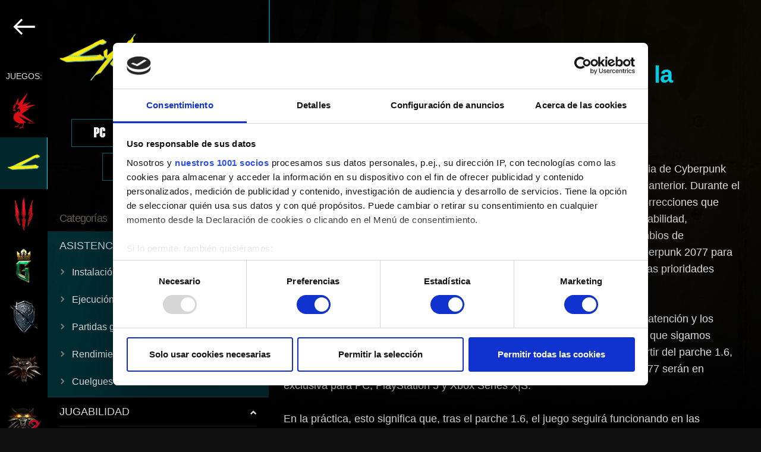

--- FILE ---
content_type: text/css
request_url: https://support.cdprojektred.com/build/support-article-52e71f2e6d5720c567b5.css
body_size: 10099
content:
html body{#CybotCookiebotDialog{background-color:#000;color:#fafafa;border-radius:0;border:2px solid #db0d15;padding:16px;.CybotCookiebotFader.CybotCookiebotDialogActive{opacity:0}input:checked+.CybotCookiebotDialogBodyLevelButtonSlider{background-color:#db0d15}&:before,&[dir=rtl] #CybotCookiebotDialogTabContent input+.CybotCookiebotDialogBodyLevelButtonSlider:before{background-color:#000}a:after,a:before,button:after,button:before{border-color:#fff;&:hover{border-color:#db0d15}}.CookieCard{.CybotCookiebotDialogDetailBodyContentCookieContainerButton{display:flex}.CybotCookiebotDialogDetailBodyContentCookieContainerButton:hover,.CybotCookiebotDialogDetailBodyContentIABv2Tab:hover{color:#db0d15;&:before{border-color:#db0d15}}.CybotCookiebotDialogDetailBodyContentCookieGroup{.CybotCookiebotDialogDetailBodyContentCookieLink,.CybotCookiebotDialogDetailBodyContentCookieProvider{color:#fff}.CybotCookiebotDialogDetailBodyContentCookieLink:hover,.CybotCookiebotDialogDetailBodyContentCookieProvider:hover{color:#db0d15;&:after{border-color:#db0d15}}.CybotCookiebotDialogDetailBodyContentCookieInfo{background-color:rgba(255,0,0,.28)}}.CybotCookiebotDialogBodyLevelButtonIABWrapper{.CybotCookiebotDialogBodyLevelButtonIABHeaderToggleSelectVendorsLink,a.select{background-color:#db0d15;border:1px solid #db0d15;color:#000}a.CybotCookiebotDialogBodyLevelButtonIABHeaderToggleDeselectVendorsLink,a.reject{border:1px solid #db0d15;color:#fff}input[type=checkbox]{background-color:#db0d15!important;border-color:#db0d15!important;&:after{border-bottom:2px solid #000!important;border-right:2px solid #000!important}}.CybotCookiebotDialogBodyLevelButtonIABContainer,.CybotCookiebotDialogBodyLevelButtonIABContainerCollapsed{background-color:rgba(255,0,0,.28)}}}#CybotCookiebotDialogNav{.CybotCookiebotDialogNavItemLink{color:#fafafa;&.CybotCookiebotDialogActive,&:hover{color:#db0d15}&.CybotCookiebotDialogActive{border-bottom-color:#db0d15}}}#CybotCookiebotDialogBodyContentText a,#CybotCookiebotDialogBodyLevelButtonIABHeaderViewPartnersLink,#CybotCookiebotDialogDetailBodyContentTextAbout a,#CybotCookiebotDialogDetailBulkConsentList dt a,#CybotCookiebotDialogDetailFooter a,.CybotCookiebotDialogBodyLevelButtonIABDescription a,.CybotCookiebotDialogDetailBodyContentCookieLink{color:#db0d15}#CybotCookiebotDialogTabContent{.CybotCookiebotDialogDetailBulkConsentCount{background-color:transparent}}}#CybotCookiebotDialogHeaderLogosWrapper{filter:brightness(10)}#CybotCookiebotDialogDetailBodyContentCookieContainerTypes{.CybotCookiebotDialogDetailBodyContentCookieProvider{color:#fff;&:not(.CybotCookiebotDialogDetailBodyContentCookieInfoCount):hover{color:#db0d15}}}#CybotCookiebotDialogFooter{#CybotCookiebotDialogBodyButtonAccept,#CybotCookiebotDialogBodyLevelButtonAccept,#CybotCookiebotDialogBodyLevelButtonCustomize,#CybotCookiebotDialogBodyLevelButtonLevelOptinAllowAll,#CybotCookiebotDialogBodyLevelButtonLevelOptinAllowallSelection,.CybotCookiebotDialogBodyButton{border:2px solid #db0d15;color:#fff;&:not(#CybotCookiebotDialogBodyLevelButtonCustomize){background-color:#db0d15;color:#141414;border-color:#db0d15}}}}

/*! normalize.css v3.0.3 | MIT License | github.com/necolas/normalize.css */.support-page .support-left .platforms{width:104%;text-align:center;display:flex;flex-wrap:wrap;justify-content:center}.support-page .support-left .platforms .platform{display:block;width:27%;height:63px;height:clamp(40px,7vmin,63px);line-height:77px;line-height:clamp(55px,9vmin,77px);text-align:center;margin:0 1.5% 3%}.support-page .support-left .platforms .platform--image{max-width:90%;cursor:pointer;z-index:10;height:25px;margin:0 auto}.support-page .support-left .platforms[data-platforms="4"] .platform{width:33%}.support-page .sidebar{z-index:20;bottom:0;background:#000;width:80px;height:100%;min-height:100vh;text-align:center}@media screen and (max-width:768px){.support-page .sidebar{display:none}}.support-page .sidebar>a{display:block}.support-page .sidebar--logo{width:37px;height:90px}.support-page .sidebar--games-text{margin:20px 0 5px;text-transform:uppercase;color:#dcdcdc;font-size:14px;font-weight:100}.support-page .sidebar--game{display:block;padding:10px 0 5px;border:0}.support-page .sidebar--game>img{height:65px;width:65px;object-fit:contain}.support-page .sidebar--game__active.sidebar--game{background:hsla(0,0%,47.1%,.18);border-right:1px solid #c3c3c3;border-image:linear-gradient(180deg,#c3c3c3,#787878) 1 100%}.support-page .sidebar--game__active.sidebar--game__cyberpunk{background:rgba(2,216,243,.18);border-right:1px solid #02d8f3;border-image:linear-gradient(180deg,#02d8f3,#02d8f3) 1 100%}.support-page .sidebar--game__active.sidebar--game__gwent{background:rgba(2,160,112,.18);border-right:1px solid #00d998;border-image:linear-gradient(180deg,#00d998,#02a070) 1 100%}.support-page .sidebar--game__active.sidebar--game__thronebreaker{background:rgba(43,86,127,.18);border-right:1px solid #426d96;border-image:linear-gradient(180deg,#426d96,#2b567f) 1 100%}.support-page .sidebar--game__active.sidebar--game__gwent-rogue-mage{background:rgba(199,49,0,.18);border-right:1px solid #e03800;border-image:linear-gradient(180deg,#e03800,#c73100) 1 100%}.support-page .sidebar--game__active.sidebar--game__witcher-3{background:rgba(194,32,43,.18);border-right:1px solid #e7333f;border-image:linear-gradient(180deg,#e7333f,#c2202b) 1 100%}.support-page .sidebar--game__active.sidebar--game__witcher-2{background:rgba(201,116,15,.18);border-right:1px solid #f90;border-image:linear-gradient(180deg,#f90,#c9740f) 1 100%}.support-page .sidebar--game__active.sidebar--game__witcher-1{background:hsla(0,0%,47.1%,.18);border-right:1px solid #c3c3c3;border-image:linear-gradient(180deg,#c3c3c3,#787878) 1 100%}.support-page .sidebar--game__active.sidebar--game__cdpr-accounts{background:rgba(168,8,14,.18);border-right:1px solid #db0d15;border-image:linear-gradient(180deg,#db0d15,#a8080e) 1 100%}.support-page{position:relative;background-color:#000;background-repeat:no-repeat;background-size:contain;height:100%;min-height:100vh;overflow:hidden}.support-page .mobile-menu,.support-page .topbar{display:none}@media screen and (max-width:768px){.support-page .mobile-menu{display:block;opacity:0;max-height:0;visibility:hidden;transition:opacity .3s,max-height .3s,visibility .3s}.support-page .mobile-menu__open{opacity:1;visibility:visible;max-height:400vh;transition:opacity .3s,max-height .3s,visibility 0s}.support-page .topbar{display:block}.support-page .topbar .open-mobile-menu{width:40px;height:36px;position:absolute;top:10px;left:10px;z-index:1000;display:flex;flex-direction:column;justify-content:center;align-items:center;padding-top:4px;cursor:pointer;user-select:none}.support-page .topbar .open-mobile-menu>span{width:24px;height:4px;margin-bottom:4px;position:relative;background:#000;transition:transform .5s cubic-bezier(.77,.2,.05,1),opacity .55s ease}.support-page .topbar .open-mobile-menu>span:nth-child(3){transform-origin:0 0}.support-page .topbar .open-mobile-menu>span:first-child{transform-origin:0 100%}.support-page .topbar .open-mobile-menu__opened>span{opacity:1;transform:rotate(45deg) translateY(-2px)}.support-page .topbar .open-mobile-menu__opened>span:nth-child(2){opacity:0;transform:rotate(0deg) scale(.2)}.support-page .topbar .open-mobile-menu__opened>span:nth-child(3){transform:rotate(-45deg) translateY(1px)}.support-page .open-mobile-menu{background-image:linear-gradient(0deg,#797979,#c4c4c4)}.support-page__cyberpunk .open-mobile-menu{background-image:linear-gradient(0deg,#02daf6,#02daf6)}.support-page__gwent .open-mobile-menu{background-image:linear-gradient(0deg,#02a372,#00dc9a)}.support-page__thronebreaker .open-mobile-menu{background-image:linear-gradient(0deg,#2c5781,#436e98)}.support-page__gwent-rogue-mage .open-mobile-menu{background-image:linear-gradient(0deg,#ca3200,#e33900)}.support-page__witcher-3 .open-mobile-menu{background-image:linear-gradient(0deg,#c4202b,#e73541)}.support-page__witcher-2 .open-mobile-menu{background-image:linear-gradient(0deg,#cb750f,#ff9a03)}.support-page__witcher-1 .open-mobile-menu{background-image:linear-gradient(0deg,#797979,#c4c4c4)}.support-page__cdpr-accounts .open-mobile-menu{background-image:linear-gradient(0deg,#aa080e,#dd0d15)}}.support-page .support-left{z-index:20;width:calc(16.6vw + 120px);padding:0 20px;height:100vh}.support-page .support-left--container{width:calc(16.6vw + 120px);margin:25px -20px;padding:0 20px 10px}@media screen and (min-width:1600px){.support-page .support-left{width:16.6vw;padding:0 80px}.support-page .support-left--container{width:16.6vw;margin:25px -80px;padding:0 80px}}@media screen and (max-width:768px){.support-page .support-left{box-sizing:border-box;width:100%;height:auto;min-height:unset;margin-left:0;position:static}.support-page .support-left--about,.support-page .support-left--links,.support-page .support-left--title{display:none}.support-page .support-left--container{width:100%;height:auto}}.support-page .support-left--logo{display:block;margin:30px auto 35px;max-width:100%;height:135px;object-fit:contain}.support-page .support-left .platforms .platform{height:45px;line-height:50px}.support-page .support-left .platforms .platform--image{height:17px}.support-page .support-left--about,.support-page .support-left--links,.support-page .support-left--title{font-size:18px;letter-spacing:1px}.support-page .support-left--title{color:#dcdcdc;margin:40px 0 5px;font-weight:600}.support-page .support-left--about{color:#dcdcdc;font-weight:300;margin:0;line-height:1.2}.support-page .support-left--categories--title{font-size:18px;margin:40px 0 10px;color:#655e50;font-weight:300}@media screen and (max-width:768px){.support-page .support-left--categories--title{display:none}}.support-page .support-left--categories{list-style:none;margin:0}.support-page .support-left--categories .support-left--category{margin:0;padding:10px 0}.support-page .support-left--categories .support-left--category>a{display:block;position:relative;font-size:18px;color:#dcdcdc;font-weight:300;text-decoration:none}.support-page .support-left--categories .support-left--category>a:before{content:"";background-color:#fff;position:absolute;top:10px;right:0;-webkit-mask:url(/build/images/arrow-fe85e491.svg) no-repeat;-webkit-mask-size:contain;mask:url(/build/images/arrow-fe85e491.svg) no-repeat;mask-size:contain;display:inline-block;width:11px;height:11px;transform:rotate(270deg);transition:transform .3s,background-color .3s}.support-page .support-left--categories .support-left--category>ul{list-style:none;margin:0;height:0;opacity:0;visibility:hidden}.support-page .support-left--categories .support-left--category>ul>li{display:none}.support-page .support-left--categories .support-left--category__active{font-weight:700;width:calc(16.6vw + 160px);margin:0 -20px;padding:10px 0 0}@media screen and (min-width:1600px){.support-page .support-left--categories .support-left--category__active{margin:0 -80px}}.support-page .support-left--categories .support-left--category__active>a{margin:0 20px;color:hsla(0,0%,86.3%,.9)}@media screen and (min-width:1600px){.support-page .support-left--categories .support-left--category__active>a{width:16.6vw;margin:0 80px}}.support-page .support-left--categories .support-left--category__active>a:before{transform:rotate(90deg)}.support-page .support-left--categories .support-left--category__active>ul{margin:10px 20px 0;height:auto;opacity:1;visibility:visible}@media screen and (min-width:1600px){.support-page .support-left--categories .support-left--category__active>ul{width:16.6vw;margin:10px 80px 0}}.support-page .support-left--categories .support-left--category__active>ul>.support-left--subcategory{margin:5px 0;padding:8px 0;display:block}.support-page .support-left--categories .support-left--category__active>ul>.support-left--subcategory>a{position:relative;font-size:16px;color:#dcdcdc;font-weight:300;text-decoration:none}.support-page .support-left--categories .support-left--category__active>ul>.support-left--subcategory>a:before{padding-right:10px;vertical-align:baseline}.support-page .support-left--categories .support-left--category__active>ul>.support-left--subcategory__active{width:calc(16.6vw + 160px);margin:0 -20px}@media screen and (min-width:1600px){.support-page .support-left--categories .support-left--category__active>ul>.support-left--subcategory__active{margin:0 -80px}}.support-page .support-left--categories .support-left--category__active>ul>.support-left--subcategory__active>a{width:16.6vw;margin:0 20px;color:#000}@media screen and (min-width:1600px){.support-page .support-left--categories .support-left--category__active>ul>.support-left--subcategory__active>a{margin:0 80px}}.support-page .support-left--categories .support-left--category__active>ul>.support-left--subcategory__active>a:before{background-color:#000}.support-page .support-left--categories .support-left--category .support-left--category__active{background-color:hsla(0,0%,47.1%,.2)}.support-page .support-left--categories .support-left--category .support-left--category__active>a:before,.support-page .support-left--categories .support-left--category .support-left--category__active>ul>.support-left--subcategory>a:before,.support-page .support-left--categories .support-left--category .support-left--subcategory>a:before{background-color:#787878}.support-page .support-left--categories .support-left--category .support-left--subcategory__active{background-image:linear-gradient(0deg,#787878,#c3c3c3)}@media screen and (max-width:768px){.support-page .support-left--categories .support-left--category{display:none}}.support-page .support-center{float:left;width:calc(83.4vw - 260px);margin-left:calc(245px + 16.6vw)}.support-page .support-center--container{height:calc(100% - 120px);min-height:calc(100vh - 120px);padding:100px 20px 20px}.support-page .support-center--container .search-box{height:64px;background:#fff;display:flex;align-items:center;padding-left:15px;margin-bottom:93px;position:relative}.support-page .support-center--container .search-box:before{background-image:url("[data-uri]");width:32px;height:32px;content:""}.support-page .support-center--container .search-box input{font-size:18px;border:none;background:none;margin-bottom:0;outline:none;box-shadow:none;color:#000;width:100%;line-height:64px;text-indent:15px}.support-page .support-center--container .search-box--results{position:absolute;top:80px;left:0;right:0;z-index:2;border:1px solid;background-color:#000;padding:10px 0;overflow-y:auto;max-height:790px;box-shadow:0 4px 8px 0 rgba(0,0,0,.8),0 6px 20px 0 rgba(0,0,0,.8)}@media screen and (max-height:1080px){.support-page .support-center--container .search-box--results{max-height:620px}}@media screen and (max-height:840px){.support-page .support-center--container .search-box--results{max-height:440px}}@media screen and (max-height:660px){.support-page .support-center--container .search-box--results{max-height:400px}}.support-page .support-center--container .search-box--results:not(.active){display:none}.support-page .support-center--container .search-box--results--no{padding:10px 15px;color:#fff;text-align:center}.support-page .support-center--container .search-box--results--result{display:flex;align-items:center;padding:10px 15px;text-decoration:none;cursor:pointer;color:#fff;transition:background-color .2s;background-color:transparent}.support-page .support-center--container .search-box--results--loader{margin:15px auto;font-size:10px;position:relative;text-indent:-9999em;border:3px solid hsla(0,0%,100%,.2);border-left-color:currentcolor;-webkit-transform:translateZ(0);-ms-transform:translateZ(0);transform:translateZ(0);-webkit-animation:load8 1.1s linear infinite;animation:load8 1.1s linear infinite;border-radius:50%;width:30px;height:30px}.support-page .support-center--container .search-box--results--loader:after{border-radius:50%;width:30px;height:30px}.support-page .support-center--container .search-box--results--loader:not(.active),.support-page .support-center--container .search-box--results--result+.support-page .support-center--container .search-box--results--loader{display:none}.support-page .support-center--container .search-box .support-page .support-center .search-box--results{border-color:hsla(0,0%,47.1%,.5)}.support-page .support-center--container .search-box .support-page .support-center .search-box--results--result:hover{background-color:hsla(0,0%,47.1%,.2)}.support-page .support-center--container .search-box .support-page .support-center .search-box--results--loader{border-left-color:hsla(0,0%,47.1%,.5)}@media screen and (min-width:1600px){.support-page .support-center{width:calc(83.4vw - 260px)}.support-page .support-center--container{height:calc(100% - 155px);min-height:calc(100vh - 155px);padding-left:160px;padding-right:240px}}@media screen and (max-width:768px){.support-page .support-center{box-sizing:border-box;width:100%;margin-left:0}.support-page .support-center--container{padding:20px;height:auto;min-height:unset}}.footer:before,.footer>hr,.support-page .support-center--line,.support-page .support-left--categories .support-left--category:not(:last-child){border:0;border-bottom:1px solid hsla(0,0%,100%,.1)}.support-page .support-center--back-arrow{width:24px;height:36px;position:absolute;-webkit-mask:url(/build/images/arrow-fe85e491.svg) no-repeat;-webkit-mask-size:contain;mask:url(/build/images/arrow-fe85e491.svg) no-repeat;mask-size:contain;transform:rotate(180deg)}@media screen and (min-width:1600px){.support-page .support-center--back-arrow{left:100px}}.footer .languages.languages--open>li:first-child:after,.footer .languages>li.active:after,.support-page .support-center--related-list>li:before,.support-page .support-left--categories .support-left--category__active>ul>.support-left--subcategory>a:before{content:"";-webkit-mask:url(/build/images/arrow-fe85e491.svg) no-repeat;-webkit-mask-size:contain;mask:url(/build/images/arrow-fe85e491.svg) no-repeat;mask-size:contain;display:inline-block;width:11px;height:11px}body{background:#000}.support-page{background-image:linear-gradient(0deg,rgba(0,0,0,.8),rgba(0,0,0,.8)),url(/build/images/witcher-1-bg-1920-08ce7cfd.jpg)}@media screen and (min-width:1921px){.support-page{background-image:linear-gradient(0deg,rgba(0,0,0,.8),rgba(0,0,0,.8)),url(/build/images/witcher-1-bg-2560-0602c002.jpg);background-size:auto}}@media screen and (max-width:768px){.support-page{background-image:linear-gradient(0deg,rgba(0,0,0,.8),rgba(0,0,0,.8)),url(/build/images/witcher-1-bg-750-e28a4423.jpg)}}.support-page__cyberpunk{background-image:linear-gradient(0deg,rgba(0,0,0,.8),rgba(0,0,0,.8)),url(/build/images/cyberpunk-bg-1920-3c98e259.jpg)}@media screen and (min-width:1921px){.support-page__cyberpunk{background-image:linear-gradient(0deg,rgba(0,0,0,.8),rgba(0,0,0,.8)),url(/build/images/cyberpunk-bg-2560-009ecd42.jpg);background-size:auto}}@media screen and (max-width:768px){.support-page__cyberpunk{background-image:linear-gradient(0deg,rgba(0,0,0,.8),rgba(0,0,0,.8)),url(/build/images/cyberpunk-bg-750-86bd93c7.jpg)}}.support-page__gwent{background-image:linear-gradient(0deg,rgba(0,0,0,.8),rgba(0,0,0,.8)),url(/build/images/gwent-bg-1920-10e25c25.jpg)}@media screen and (min-width:1921px){.support-page__gwent{background-image:linear-gradient(0deg,rgba(0,0,0,.8),rgba(0,0,0,.8)),url(/build/images/gwent-bg-2560-07cd7b0d.jpg);background-size:auto}}@media screen and (max-width:768px){.support-page__gwent{background-image:linear-gradient(0deg,rgba(0,0,0,.8),rgba(0,0,0,.8)),url(/build/images/gwent-bg-750-f536ca87.jpg)}}.support-page__thronebreaker{background-image:linear-gradient(0deg,rgba(0,0,0,.8),rgba(0,0,0,.8)),url(/build/images/thronebreaker-bg-1920-7893a647.jpg)}@media screen and (min-width:1921px){.support-page__thronebreaker{background-image:linear-gradient(0deg,rgba(0,0,0,.8),rgba(0,0,0,.8)),url(/build/images/thronebreaker-bg-2560-54262043.jpg);background-size:auto}}@media screen and (max-width:768px){.support-page__thronebreaker{background-image:linear-gradient(0deg,rgba(0,0,0,.8),rgba(0,0,0,.8)),url(/build/images/thronebreaker-bg-750-030f88fa.jpg)}}.support-page__gwent-rogue-mage{background-image:linear-gradient(0deg,rgba(0,0,0,.8),rgba(0,0,0,.8)),url(/build/images/gwent-rogue-mage-bg-1920-8f905193.jpg)}@media screen and (min-width:1921px){.support-page__gwent-rogue-mage{background-image:linear-gradient(0deg,rgba(0,0,0,.8),rgba(0,0,0,.8)),url(/build/images/gwent-rogue-mage-bg-2560-82558efc.jpg);background-size:auto}}@media screen and (max-width:768px){.support-page__gwent-rogue-mage{background-image:linear-gradient(0deg,rgba(0,0,0,.8),rgba(0,0,0,.8)),url(/build/images/gwent-rogue-mage-bg-750-4b179118.jpg)}}.support-page__witcher-3{background-image:linear-gradient(0deg,rgba(0,0,0,.8),rgba(0,0,0,.8)),url(/build/images/witcher-3-bg-1920-f74c7e23.jpg)}@media screen and (min-width:1921px){.support-page__witcher-3{background-image:linear-gradient(0deg,rgba(0,0,0,.8),rgba(0,0,0,.8)),url(/build/images/witcher-3-bg-2560-b14a1be3.jpg);background-size:auto}}@media screen and (max-width:768px){.support-page__witcher-3{background-image:linear-gradient(0deg,rgba(0,0,0,.8),rgba(0,0,0,.8)),url(/build/images/witcher-3-bg-750-082d489e.jpg)}}.support-page__witcher-2{background-image:linear-gradient(0deg,rgba(0,0,0,.8),rgba(0,0,0,.8)),url(/build/images/witcher-2-bg-1920-b6458a6d.jpg)}@media screen and (min-width:1921px){.support-page__witcher-2{background-image:linear-gradient(0deg,rgba(0,0,0,.8),rgba(0,0,0,.8)),url(/build/images/witcher-2-bg-2560-bbac5f62.jpg);background-size:auto}}@media screen and (max-width:768px){.support-page__witcher-2{background-image:linear-gradient(0deg,rgba(0,0,0,.8),rgba(0,0,0,.8)),url(/build/images/witcher-2-bg-750-f9a2e400.jpg)}}.support-page__witcher-1{background-image:linear-gradient(0deg,rgba(0,0,0,.8),rgba(0,0,0,.8)),url(/build/images/witcher-1-bg-1920-08ce7cfd.jpg)}@media screen and (min-width:1921px){.support-page__witcher-1{background-image:linear-gradient(0deg,rgba(0,0,0,.8),rgba(0,0,0,.8)),url(/build/images/witcher-1-bg-2560-0602c002.jpg);background-size:auto}}@media screen and (max-width:768px){.support-page__witcher-1{background-image:linear-gradient(0deg,rgba(0,0,0,.8),rgba(0,0,0,.8)),url(/build/images/witcher-1-bg-750-e28a4423.jpg)}}.support-page__cdpr-accounts{background-image:linear-gradient(0deg,rgba(0,0,0,.8),rgba(0,0,0,.8)),url(/build/images/cdpr-accounts-bg-1920-be25f221.jpg)}@media screen and (min-width:1921px){.support-page__cdpr-accounts{background-image:linear-gradient(0deg,rgba(0,0,0,.8),rgba(0,0,0,.8)),url(/build/images/cdpr-accounts-bg-2560-8b13f15c.jpg);background-size:auto}}@media screen and (max-width:768px){.support-page__cdpr-accounts{background-image:linear-gradient(0deg,rgba(0,0,0,.8),rgba(0,0,0,.8)),url(/build/images/cdpr-accounts-bg-750-a4f8f87f.jpg)}}.support-page .support-center{color:#dcdcdc;position:relative}.support-page .support-center--title{font-weight:600;font-size:40px}@media screen and (max-width:1600px){.support-page .support-center--title:first-letter{padding-left:40px}}@media screen and (max-width:768px){.support-page .support-center--title{font-size:28px;line-height:50px}}.support-page .support-center--info{font-size:16px;color:#655e50;font-weight:300}@media screen and (max-width:768px){.support-page .support-center--info{font-size:14px}}.support-page .support-center--text{font-size:18px;color:#dcdcdc;font-weight:300}.support-page .support-center--text a{color:#dcdcdc;font-weight:300;text-decoration:none;border:0;border-bottom:1px dashed hsla(0,0%,86.3%,.7)}@media screen and (max-width:768px){.support-page .support-center--text{font-size:16px}}.support-page .support-center--related{font-weight:600;font-size:28px}@media screen and (max-width:768px){.support-page .support-center--related{font-size:22px}}.support-page .support-center--related-list{list-style:none}.support-page .support-center--related-list>li{display:block;width:48%;margin:1% 1% 0}.support-page .support-center--related-list>li:before{vertical-align:middle;width:16px}.support-page .support-center--related-list>li>a{color:#dcdcdc;font-weight:300;text-decoration:none;font-size:18px;border:0;border-bottom:1px dashed hsla(0,0%,86.3%,.7)}.support-page .support-center--help{font-weight:600;font-size:28px;max-width:250px;height:40px}@media screen and (max-width:768px){.support-page .support-center--help{font-size:22px}}.support-page .support-center--help-button{float:right;margin-top:-60px;padding:10px 30px;font-size:18px;font-weight:600;text-decoration:none;text-align:center;max-width:calc(100% - 250px);color:#000}@media screen and (max-width:768px){.support-page .support-center--help-button{box-sizing:border-box;float:none;display:block;margin-top:0;width:100%;max-width:100%}}.support-page .support-center--back-arrow{background-color:#787878}.support-page .support-center--title{color:#787878}.support-page .support-center--related-list>li:before{background-color:#787878}.support-page .support-center--help-button{background-image:linear-gradient(0deg,#787878,#c3c3c3)}.support-page .support-center--text img{max-width:100%}.support-page__cyberpunk .support-center--back-arrow{background-color:#02d8f3}.support-page__cyberpunk .support-center--title{color:#02d8f3}.support-page__cyberpunk .support-center--related-list>li:before{background-color:#02d8f3}.support-page__cyberpunk .support-center--help-button{background-image:linear-gradient(0deg,#02d8f3,#02d8f3)}.support-page__cyberpunk .support-center--text img{max-width:100%}.support-page__gwent .support-center--back-arrow{background-color:#02a070}.support-page__gwent .support-center--title{color:#02a070}.support-page__gwent .support-center--related-list>li:before{background-color:#02a070}.support-page__gwent .support-center--help-button{background-image:linear-gradient(0deg,#02a070,#00d998)}.support-page__gwent .support-center--text img{max-width:100%}.support-page__thronebreaker .support-center--back-arrow{background-color:#2b567f}.support-page__thronebreaker .support-center--title{color:#2b567f}.support-page__thronebreaker .support-center--related-list>li:before{background-color:#2b567f}.support-page__thronebreaker .support-center--help-button{background-image:linear-gradient(0deg,#2b567f,#426d96)}.support-page__thronebreaker .support-center--text img{max-width:100%}.support-page__gwent-rogue-mage .support-center--back-arrow{background-color:#c73100}.support-page__gwent-rogue-mage .support-center--title{color:#c73100}.support-page__gwent-rogue-mage .support-center--related-list>li:before{background-color:#c73100}.support-page__gwent-rogue-mage .support-center--help-button{background-image:linear-gradient(0deg,#c73100,#e03800)}.support-page__gwent-rogue-mage .support-center--text img{max-width:100%}.support-page__witcher-3 .support-center--back-arrow{background-color:#c2202b}.support-page__witcher-3 .support-center--title{color:#c2202b}.support-page__witcher-3 .support-center--related-list>li:before{background-color:#c2202b}.support-page__witcher-3 .support-center--help-button{background-image:linear-gradient(0deg,#c2202b,#e7333f)}.support-page__witcher-3 .support-center--text img{max-width:100%}.support-page__witcher-2 .support-center--back-arrow{background-color:#c9740f}.support-page__witcher-2 .support-center--title{color:#c9740f}.support-page__witcher-2 .support-center--related-list>li:before{background-color:#c9740f}.support-page__witcher-2 .support-center--help-button{background-image:linear-gradient(0deg,#c9740f,#f90)}.support-page__witcher-2 .support-center--text img{max-width:100%}.support-page__witcher-1 .support-center--back-arrow{background-color:#787878}.support-page__witcher-1 .support-center--title{color:#787878}.support-page__witcher-1 .support-center--related-list>li:before{background-color:#787878}.support-page__witcher-1 .support-center--help-button{background-image:linear-gradient(0deg,#787878,#c3c3c3)}.support-page__witcher-1 .support-center--text img{max-width:100%}.support-page__cdpr-accounts .support-center--back-arrow{background-color:#a8080e}.support-page__cdpr-accounts .support-center--title{color:#a8080e}.support-page__cdpr-accounts .support-center--related-list>li:before{background-color:#a8080e}.support-page__cdpr-accounts .support-center--help-button{background-image:linear-gradient(0deg,#a8080e,#db0d15)}.support-page__cdpr-accounts .support-center--text img{max-width:100%}
/*! normalize.css v3.0.3 | MIT License | github.com/necolas/normalize.css */html{font-family:sans-serif;-ms-text-size-adjust:100%;-webkit-text-size-adjust:100%}body{margin:0}article,aside,details,figcaption,figure,footer,header,hgroup,main,menu,nav,section,summary{display:block}audio,canvas,progress,video{display:inline-block;vertical-align:baseline}audio:not([controls]){display:none;height:0}[hidden],template{display:none}a{background-color:transparent}a:active,a:hover{outline:0}abbr[title]{border-bottom:1px dotted}b,strong{font-weight:700}dfn{font-style:italic}h1{font-size:2em;margin:.67em 0}mark{background:#ff0;color:#000}small{font-size:80%}sub,sup{font-size:75%;line-height:0;position:relative;vertical-align:baseline}sup{top:-.5em}sub{bottom:-.25em}img{border:0}svg:not(:root){overflow:hidden}figure{margin:1em 40px}hr{box-sizing:content-box;height:0}pre{overflow:auto}code,kbd,pre,samp{font-family:monospace,monospace;font-size:1em}button,input,optgroup,select,textarea{color:inherit;font:inherit;margin:0}button{overflow:visible}button,select{text-transform:none}button,html input[type=button],input[type=reset],input[type=submit]{-webkit-appearance:button;cursor:pointer}button[disabled],html input[disabled]{cursor:default}button::-moz-focus-inner,input::-moz-focus-inner{border:0;padding:0}input{line-height:normal}input[type=checkbox],input[type=radio]{box-sizing:border-box;padding:0}input[type=number]::-webkit-inner-spin-button,input[type=number]::-webkit-outer-spin-button{height:auto}input[type=search]{-webkit-appearance:textfield;box-sizing:content-box}input[type=search]::-webkit-search-cancel-button,input[type=search]::-webkit-search-decoration{-webkit-appearance:none}fieldset{border:1px solid silver;margin:0 2px;padding:.35em .625em .75em}legend{border:0;padding:0}textarea{overflow:auto}optgroup{font-weight:700}table{border-collapse:collapse;border-spacing:0}td,th{padding:0}.simplebar-track.simplebar-vertical{width:2px!important}.support-page .simplebar-scrollbar{background:hsla(0,0%,47.1%,.5)}.support-page__cyberpunk .simplebar-scrollbar{background:rgba(2,216,243,.5)}.support-page__gwent .simplebar-scrollbar{background:rgba(2,160,112,.5)}.support-page__thronebreaker .simplebar-scrollbar{background:rgba(43,86,127,.5)}.support-page__gwent-rogue-mage .simplebar-scrollbar{background:rgba(199,49,0,.5)}.support-page__witcher-3 .simplebar-scrollbar{background:rgba(194,32,43,.5)}.support-page__witcher-2 .simplebar-scrollbar{background:rgba(201,116,15,.5)}.support-page__witcher-1 .simplebar-scrollbar{background:hsla(0,0%,47.1%,.5)}.support-page__cdpr-accounts .simplebar-scrollbar{background:rgba(168,8,14,.5)}.simplebar-container{position:fixed!important;width:calc(16.6vw + 242px);max-height:100vh}@media screen and (max-width:768px){.simplebar-container{position:static!important;width:100%}}@media screen and (max-width:768px){.simplebar-wrapper{position:relative}}.simpebar-content{display:flex;width:fit-content}.simplebar-content-wrapper{background:rgba(0,0,0,.4)}.scroll-left{width:fit-content;display:flex}@media screen and (max-width:768px){.scroll-left{justify-content:center;width:100%;position:static}}.game-panel .platforms{width:104%;text-align:center;display:flex;flex-wrap:wrap;justify-content:center}.game-panel .platforms .platform{display:block;width:27%;height:63px;height:clamp(40px,7vmin,63px);line-height:77px;line-height:clamp(55px,9vmin,77px);text-align:center;margin:0 1.5% 3%}.game-panel .platforms .platform--image{max-width:90%;cursor:pointer;z-index:10;height:25px;margin:0 auto}.game-panel .platforms[data-platforms="4"] .platform{width:33%}@media screen and (max-width:768px){.support-page .open-mobile-menu{background-image:linear-gradient(0deg,#797979,#c4c4c4)}.support-page__cyberpunk .open-mobile-menu{background-image:linear-gradient(0deg,#02daf6,#02daf6)}.support-page__gwent .open-mobile-menu{background-image:linear-gradient(0deg,#02a372,#00dc9a)}.support-page__thronebreaker .open-mobile-menu{background-image:linear-gradient(0deg,#2c5781,#436e98)}.support-page__gwent-rogue-mage .open-mobile-menu{background-image:linear-gradient(0deg,#ca3200,#e33900)}.support-page__witcher-3 .open-mobile-menu{background-image:linear-gradient(0deg,#c4202b,#e73541)}.support-page__witcher-2 .open-mobile-menu{background-image:linear-gradient(0deg,#cb750f,#ff9a03)}.support-page__witcher-1 .open-mobile-menu{background-image:linear-gradient(0deg,#797979,#c4c4c4)}.support-page__cdpr-accounts .open-mobile-menu{background-image:linear-gradient(0deg,#aa080e,#dd0d15)}}.support-page .support-left .platforms .platform{display:inline-block;color:hsla(0,0%,47.1%,.5);border:1px solid hsla(0,0%,47.1%,.5);background-color:rgba(0,0,0,.5);transition:background-color .2s;color:#fff}.support-page .support-left .platforms .platform:hover{background-color:hsla(0,0%,47.1%,.2)}.support-page .support-left .platforms .platform__active{background-color:hsla(0,0%,47.1%,.2);color:#787878}.support-page__cyberpunk .support-left .platforms .platform{display:inline-block;color:rgba(2,216,243,.5);border:1px solid rgba(2,216,243,.5);background-color:rgba(0,0,0,.5);transition:background-color .2s;color:#fff}.support-page__cyberpunk .support-left .platforms .platform:hover{background-color:rgba(2,216,243,.2)}.support-page__cyberpunk .support-left .platforms .platform__active{background-color:rgba(2,216,243,.2);color:#02d8f3}.support-page__gwent .support-left .platforms .platform{display:inline-block;color:rgba(2,160,112,.5);border:1px solid rgba(2,160,112,.5);background-color:rgba(0,0,0,.5);transition:background-color .2s;color:#fff}.support-page__gwent .support-left .platforms .platform:hover{background-color:rgba(2,160,112,.2)}.support-page__gwent .support-left .platforms .platform__active{background-color:rgba(2,160,112,.2);color:#02a070}.support-page__thronebreaker .support-left .platforms .platform{display:inline-block;color:rgba(43,86,127,.5);border:1px solid rgba(43,86,127,.5);background-color:rgba(0,0,0,.5);transition:background-color .2s;color:#fff}.support-page__thronebreaker .support-left .platforms .platform:hover{background-color:rgba(43,86,127,.2)}.support-page__thronebreaker .support-left .platforms .platform__active{background-color:rgba(43,86,127,.2);color:#2b567f}.support-page__gwent-rogue-mage .support-left .platforms .platform{display:inline-block;color:rgba(199,49,0,.5);border:1px solid rgba(199,49,0,.5);background-color:rgba(0,0,0,.5);transition:background-color .2s;color:#fff}.support-page__gwent-rogue-mage .support-left .platforms .platform:hover{background-color:rgba(199,49,0,.2)}.support-page__gwent-rogue-mage .support-left .platforms .platform__active{background-color:rgba(199,49,0,.2);color:#c73100}.support-page__witcher-3 .support-left .platforms .platform{display:inline-block;color:rgba(194,32,43,.5);border:1px solid rgba(194,32,43,.5);background-color:rgba(0,0,0,.5);transition:background-color .2s;color:#fff}.support-page__witcher-3 .support-left .platforms .platform:hover{background-color:rgba(194,32,43,.2)}.support-page__witcher-3 .support-left .platforms .platform__active{background-color:rgba(194,32,43,.2);color:#c2202b}.support-page__witcher-2 .support-left .platforms .platform{display:inline-block;color:rgba(201,116,15,.5);border:1px solid rgba(201,116,15,.5);background-color:rgba(0,0,0,.5);transition:background-color .2s;color:#fff}.support-page__witcher-2 .support-left .platforms .platform:hover{background-color:rgba(201,116,15,.2)}.support-page__witcher-2 .support-left .platforms .platform__active{background-color:rgba(201,116,15,.2);color:#c9740f}.support-page__witcher-1 .support-left .platforms .platform{display:inline-block;color:hsla(0,0%,47.1%,.5);border:1px solid hsla(0,0%,47.1%,.5);background-color:rgba(0,0,0,.5);transition:background-color .2s;color:#fff}.support-page__witcher-1 .support-left .platforms .platform:hover{background-color:hsla(0,0%,47.1%,.2)}.support-page__witcher-1 .support-left .platforms .platform__active{background-color:hsla(0,0%,47.1%,.2);color:#787878}.support-page__cdpr-accounts .support-left .platforms .platform{display:inline-block;color:rgba(168,8,14,.5);border:1px solid rgba(168,8,14,.5);background-color:rgba(0,0,0,.5);transition:background-color .2s;color:#fff}.support-page__cdpr-accounts .support-left .platforms .platform:hover{background-color:rgba(168,8,14,.2)}.support-page__cdpr-accounts .support-left .platforms .platform__active{background-color:rgba(168,8,14,.2);color:#a8080e}.support-page__cyberpunk .support-left--category__active{background-color:rgba(2,216,243,.2)}.support-page__cyberpunk .support-left--category__active>a:before,.support-page__cyberpunk .support-left--category__active>ul>.support-left--subcategory>a:before,.support-page__cyberpunk .support-left--subcategory>a:before{background-color:#02d8f3}.support-page__cyberpunk .support-left--subcategory__active{background-image:linear-gradient(0deg,#02d8f3,#02d8f3)}.support-page__gwent .support-left--category__active{background-color:rgba(2,160,112,.2)}.support-page__gwent .support-left--category__active>a:before,.support-page__gwent .support-left--category__active>ul>.support-left--subcategory>a:before,.support-page__gwent .support-left--subcategory>a:before{background-color:#02a070}.support-page__gwent .support-left--subcategory__active{background-image:linear-gradient(0deg,#02a070,#00d998)}.support-page__thronebreaker .support-left--category__active{background-color:rgba(43,86,127,.2)}.support-page__thronebreaker .support-left--category__active>a:before,.support-page__thronebreaker .support-left--category__active>ul>.support-left--subcategory>a:before,.support-page__thronebreaker .support-left--subcategory>a:before{background-color:#2b567f}.support-page__thronebreaker .support-left--subcategory__active{background-image:linear-gradient(0deg,#2b567f,#426d96)}.support-page__gwent-rogue-mage .support-left--category__active{background-color:rgba(199,49,0,.2)}.support-page__gwent-rogue-mage .support-left--category__active>a:before,.support-page__gwent-rogue-mage .support-left--category__active>ul>.support-left--subcategory>a:before,.support-page__gwent-rogue-mage .support-left--subcategory>a:before{background-color:#c73100}.support-page__gwent-rogue-mage .support-left--subcategory__active{background-image:linear-gradient(0deg,#c73100,#e03800)}.support-page__witcher-3 .support-left--category__active{background-color:rgba(194,32,43,.2)}.support-page__witcher-3 .support-left--category__active>a:before,.support-page__witcher-3 .support-left--category__active>ul>.support-left--subcategory>a:before,.support-page__witcher-3 .support-left--subcategory>a:before{background-color:#c2202b}.support-page__witcher-3 .support-left--subcategory__active{background-image:linear-gradient(0deg,#c2202b,#e7333f)}.support-page__witcher-2 .support-left--category__active{background-color:rgba(201,116,15,.2)}.support-page__witcher-2 .support-left--category__active>a:before,.support-page__witcher-2 .support-left--category__active>ul>.support-left--subcategory>a:before,.support-page__witcher-2 .support-left--subcategory>a:before{background-color:#c9740f}.support-page__witcher-2 .support-left--subcategory__active{background-image:linear-gradient(0deg,#c9740f,#f90)}.support-page__witcher-1 .support-left--category__active{background-color:hsla(0,0%,47.1%,.2)}.support-page__witcher-1 .support-left--category__active>a:before,.support-page__witcher-1 .support-left--category__active>ul>.support-left--subcategory>a:before,.support-page__witcher-1 .support-left--subcategory>a:before{background-color:#787878}.support-page__witcher-1 .support-left--subcategory__active{background-image:linear-gradient(0deg,#787878,#c3c3c3)}.support-page__cdpr-accounts .support-left--category__active{background-color:rgba(168,8,14,.2)}.support-page__cdpr-accounts .support-left--category__active>a:before,.support-page__cdpr-accounts .support-left--category__active>ul>.support-left--subcategory>a:before,.support-page__cdpr-accounts .support-left--subcategory>a:before{background-color:#a8080e}.support-page__cdpr-accounts .support-left--subcategory__active{background-image:linear-gradient(0deg,#a8080e,#db0d15)}@-webkit-keyframes load8{0%{-webkit-transform:rotate(0deg);transform:rotate(0deg)}to{-webkit-transform:rotate(1turn);transform:rotate(1turn)}}@keyframes load8{0%{-webkit-transform:rotate(0deg);transform:rotate(0deg)}to{-webkit-transform:rotate(1turn);transform:rotate(1turn)}}.support-page__cyberpunk .support-center .search-box--results{border-color:rgba(2,216,243,.5)}.support-page__cyberpunk .support-center .search-box--results--result:hover{background-color:rgba(2,216,243,.2)}.support-page__cyberpunk .support-center .search-box--results--loader{border-left-color:rgba(2,216,243,.5)}.support-page__gwent .support-center .search-box--results{border-color:rgba(2,160,112,.5)}.support-page__gwent .support-center .search-box--results--result:hover{background-color:rgba(2,160,112,.2)}.support-page__gwent .support-center .search-box--results--loader{border-left-color:rgba(2,160,112,.5)}.support-page__thronebreaker .support-center .search-box--results{border-color:rgba(43,86,127,.5)}.support-page__thronebreaker .support-center .search-box--results--result:hover{background-color:rgba(43,86,127,.2)}.support-page__thronebreaker .support-center .search-box--results--loader{border-left-color:rgba(43,86,127,.5)}.support-page__gwent-rogue-mage .support-center .search-box--results{border-color:rgba(199,49,0,.5)}.support-page__gwent-rogue-mage .support-center .search-box--results--result:hover{background-color:rgba(199,49,0,.2)}.support-page__gwent-rogue-mage .support-center .search-box--results--loader{border-left-color:rgba(199,49,0,.5)}.support-page__witcher-3 .support-center .search-box--results{border-color:rgba(194,32,43,.5)}.support-page__witcher-3 .support-center .search-box--results--result:hover{background-color:rgba(194,32,43,.2)}.support-page__witcher-3 .support-center .search-box--results--loader{border-left-color:rgba(194,32,43,.5)}.support-page__witcher-2 .support-center .search-box--results{border-color:rgba(201,116,15,.5)}.support-page__witcher-2 .support-center .search-box--results--result:hover{background-color:rgba(201,116,15,.2)}.support-page__witcher-2 .support-center .search-box--results--loader{border-left-color:rgba(201,116,15,.5)}.support-page__witcher-1 .support-center .search-box--results{border-color:hsla(0,0%,47.1%,.5)}.support-page__witcher-1 .support-center .search-box--results--result:hover{background-color:hsla(0,0%,47.1%,.2)}.support-page__witcher-1 .support-center .search-box--results--loader{border-left-color:hsla(0,0%,47.1%,.5)}.support-page__cdpr-accounts .support-center .search-box--results{border-color:rgba(168,8,14,.5)}.support-page__cdpr-accounts .support-center .search-box--results--result:hover{background-color:rgba(168,8,14,.2)}.support-page__cdpr-accounts .support-center .search-box--results--loader{border-left-color:rgba(168,8,14,.5)}html{font-size:62.5%}body{font-size:1.5em;line-height:1.6;font-weight:400;font-family:ProximaNova,HelveticaNeue,Helvetica Neue,Helvetica,Arial,sans-serif;color:#222}a{color:#1eaedb}a:hover{color:#1b9cc5}hr{margin-top:3rem;margin-bottom:3.5rem;border-width:0;border-top:1px solid #e1e1e1}h1,h2,h3,h4,h5,h6{margin-top:0;margin-bottom:2rem;font-weight:300}h1{font-size:4rem;line-height:1.2}h1,h2{letter-spacing:-.1rem}h2{font-size:3.6rem;line-height:1.25}h3{font-size:3rem;line-height:1.3;letter-spacing:-.1rem}h4{font-size:2.4rem;line-height:1.35;letter-spacing:-.08rem}h5{font-size:1.8rem;line-height:1.5;letter-spacing:-.05rem}h6{font-size:1.5rem;line-height:1.6;letter-spacing:0}@media (min-width:550px){h1{font-size:5rem}h2{font-size:4.2rem}h3{font-size:3.6rem}h4{font-size:3rem}h5{font-size:2.4rem}h6{font-size:1.5rem}}p{margin-top:0}select,textarea{height:38px;padding:6px 10px;background-color:#fff;border:1px solid #d1d1d1;border-radius:4px;box-shadow:none;box-sizing:border-box}input[type=email],input[type=number],input[type=password],input[type=search],input[type=tel],input[type=text],input[type=url],textarea{-webkit-appearance:none;-moz-appearance:none;appearance:none}textarea{min-height:65px;padding-top:6px;padding-bottom:6px}input[type=email]:focus,input[type=number]:focus,input[type=password]:focus,input[type=search]:focus,input[type=tel]:focus,input[type=text]:focus,input[type=url]:focus,select:focus,textarea:focus{border:1px solid #33c3f0;outline:0}label,legend{display:block;margin-bottom:.5rem;font-weight:600}fieldset{padding:0;border-width:0}input[type=checkbox],input[type=radio]{display:inline}label>.label-body{display:inline-block;margin-left:.5rem;font-weight:400}ul{list-style:circle inside}ol{list-style:decimal inside}ol,ul{padding-left:0;margin-top:0}ol ol,ol ul,ul ol,ul ul{margin:1.5rem 0 1.5rem 3rem;font-size:90%}li{margin-bottom:1rem}code{padding:.2rem .5rem;margin:0 .2rem;font-size:90%;white-space:nowrap;background:#f1f1f1;border:1px solid #e1e1e1;border-radius:4px}pre>code{display:block;padding:1rem 1.5rem;white-space:pre}td,th{padding:12px 15px;text-align:left;border-bottom:1px solid #e1e1e1}td:first-child,th:first-child{padding-left:0}td:last-child,th:last-child{padding-right:0}.button,button{margin-bottom:1rem}fieldset,input,select,textarea{margin-bottom:1.5rem}blockquote,dl,figure,form,ol,p,pre,table,ul{margin-bottom:2.5rem}.footer:before,.footer>hr{border:0;border-bottom:1px solid hsla(0,0%,100%,.1)}.footer .languages.languages--open>li:first-child:after,.footer .languages>li.active:after{content:"";-webkit-mask:url(/build/images/arrow-fe85e491.svg) no-repeat;-webkit-mask-size:contain;mask:url(/build/images/arrow-fe85e491.svg) no-repeat;mask-size:contain;display:inline-block;width:11px;height:11px}.multiple-select-control{background:#c7c7c7;display:flex;flex-wrap:wrap;padding:8px;gap:8px}.multiple-select-control input{margin-bottom:0;width:auto;flex:1}.multiple-select-control input:active,.multiple-select-control input:focus{outline:none;box-shadow:none;padding:6px 10px}.multiple-select-dropdown{margin-bottom:0!important;padding:0!important}.multiple-select-dropdown .multiple-select-dropdown-content{margin-bottom:0}.multiple-select-dropdown .multiple-select-option{font-size:14px;margin-bottom:0;padding:8px}.support-page__cyberpunk .multiple-select-item{background:#02d8f3;padding:4px 8px;margin-bottom:0;display:flex;gap:5px;align-items:center;color:#0e0e0e}.support-page__cyberpunk .multiple-select-item a{text-decoration:none;font-size:22px;font-weight:700;line-height:22px;margin-top:-4px;color:#0e0e0e}.support-page__cyberpunk .multiple-select-option.active{background:rgba(236,252,254,.9)!important}.support-page__gwent .multiple-select-item{background:#02a070;padding:4px 8px;margin-bottom:0;display:flex;gap:5px;align-items:center;color:#fff}.support-page__gwent .multiple-select-item a{text-decoration:none;font-size:22px;font-weight:700;line-height:22px;margin-top:-4px;color:#fff}.support-page__gwent .multiple-select-option.active{background:rgba(236,248,244,.9)!important}.support-page__thronebreaker .multiple-select-item{background:#2b567f;padding:4px 8px;margin-bottom:0;display:flex;gap:5px;align-items:center;color:#fff}.support-page__thronebreaker .multiple-select-item a{text-decoration:none;font-size:22px;font-weight:700;line-height:22px;margin-top:-4px;color:#fff}.support-page__thronebreaker .multiple-select-option.active{background:rgba(239,242,245,.9)!important}.support-page__gwent-rogue-mage .multiple-select-item{background:#c73100;padding:4px 8px;margin-bottom:0;display:flex;gap:5px;align-items:center;color:#fff}.support-page__gwent-rogue-mage .multiple-select-item a{text-decoration:none;font-size:22px;font-weight:700;line-height:22px;margin-top:-4px;color:#fff}.support-page__gwent-rogue-mage .multiple-select-option.active{background:rgba(251,239,235,.9)!important}.support-page__witcher-3 .multiple-select-item{background:#c2202b;padding:4px 8px;margin-bottom:0;display:flex;gap:5px;align-items:center;color:#fff}.support-page__witcher-3 .multiple-select-item a{text-decoration:none;font-size:22px;font-weight:700;line-height:22px;margin-top:-4px;color:#fff}.support-page__witcher-3 .multiple-select-option.active{background:rgba(250,238,239,.9)!important}.support-page__witcher-2 .multiple-select-item{background:#c9740f;padding:4px 8px;margin-bottom:0;display:flex;gap:5px;align-items:center;color:#fff}.support-page__witcher-2 .multiple-select-item a{text-decoration:none;font-size:22px;font-weight:700;line-height:22px;margin-top:-4px;color:#fff}.support-page__witcher-2 .multiple-select-option.active{background:rgba(251,244,237,.9)!important}.support-page__witcher-1 .multiple-select-item{background:#787878;padding:4px 8px;margin-bottom:0;display:flex;gap:5px;align-items:center;color:#fff}.support-page__witcher-1 .multiple-select-item a{text-decoration:none;font-size:22px;font-weight:700;line-height:22px;margin-top:-4px;color:#fff}.support-page__witcher-1 .multiple-select-option.active{background:hsla(0,0%,96.1%,.9)!important}.support-page__cdpr-accounts .multiple-select-item{background:#a8080e;padding:4px 8px;margin-bottom:0;display:flex;gap:5px;align-items:center;color:#fff}.support-page__cdpr-accounts .multiple-select-item a{text-decoration:none;font-size:22px;font-weight:700;line-height:22px;margin-top:-4px;color:#fff}.support-page__cdpr-accounts .multiple-select-option.active{background:rgba(248,236,236,.9)!important}footer{background:#000;padding:60px 0}.footer{margin:0 auto;width:100%;max-width:960px;text-align:center}.footer a{text-decoration:none}.footer hr{border-bottom-color:hsla(0,0%,45.1%,.7)}.footer--connected{text-transform:uppercase;font-size:17px;color:#fff}.footer--social a{margin:16px}.footer--social svg{width:100px;height:100px}.footer--links .separator{padding-left:170px}.footer--links a{margin:0 5px;font-size:16px;color:#cecece}.footer--logo{display:block;margin:40px 0}.footer--logo svg{height:100px}.footer--copy{font-size:16px;color:#5f6264}.footer .languages{background:#000;list-style:none;user-select:none}.footer .languages>li{font-weight:300;text-align:left;height:0;opacity:0;visibility:hidden;transition:height .3s}.footer .languages>li a{vertical-align:bottom}.footer .languages>li.active{opacity:1;visibility:visible;position:relative}.footer .languages>li.active:after{position:absolute;right:-10px;top:7px;background:#cecece;transform:rotate(90deg);cursor:pointer}.footer .languages>li img{width:25px;margin-right:10px}.footer .languages.languages--open>li{opacity:1;visibility:visible;height:auto;line-height:30px}.footer .languages.languages--open>li.active{font-weight:700}.footer .languages.languages--open>li.active:after{opacity:0}.footer .languages.languages--open>li:first-child{position:relative}.footer .languages.languages--open>li:first-child:after{opacity:1!important;position:absolute;right:-10px;top:7px;background:#cecece;transform:rotate(-90deg);cursor:pointer}.footer .languages__mobile{display:none;margin:0 auto 20px;width:200px}.footer .languages__mobile>li{font-size:18px}.footer .languages__mobile>li a{line-height:32px}.footer .languages__desktop{display:inline-block;position:absolute;margin:0}.footer .languages__desktop>li{font-size:16px;margin:0}@media screen and (max-width:768px){.footer .languages__mobile{display:block}.footer--social svg{width:20%}.footer--links .separator,.footer hr{display:none}.footer--links a{display:block;text-transform:uppercase;margin:10px}.footer .languages__desktop{display:none}}html ::-webkit-scrollbar{width:10px}html ::-webkit-scrollbar-thumb{background-color:#a9a9a9;outline:1px solid #708090}body{background:#111;color:#dadada}body:lang(ko){word-break:keep-all}.support-page :focus,.support-page input:focus+label{box-shadow:0 0 5px 1px #c3c3c3;outline:none}.support-page input[type=checkbox]+label{box-shadow:none;outline:none}.support-page__cyberpunk :focus,.support-page__cyberpunk input:focus+label{box-shadow:0 0 5px 1px #02d8f3;outline:none}.support-page__cyberpunk input[type=checkbox]+label{box-shadow:none;outline:none}.support-page__gwent :focus,.support-page__gwent input:focus+label{box-shadow:0 0 5px 1px #00d998;outline:none}.support-page__gwent input[type=checkbox]+label{box-shadow:none;outline:none}.support-page__thronebreaker :focus,.support-page__thronebreaker input:focus+label{box-shadow:0 0 5px 1px #426d96;outline:none}.support-page__thronebreaker input[type=checkbox]+label{box-shadow:none;outline:none}.support-page__gwent-rogue-mage :focus,.support-page__gwent-rogue-mage input:focus+label{box-shadow:0 0 5px 1px #e03800;outline:none}.support-page__gwent-rogue-mage input[type=checkbox]+label{box-shadow:none;outline:none}.support-page__witcher-3 :focus,.support-page__witcher-3 input:focus+label{box-shadow:0 0 5px 1px #e7333f;outline:none}.support-page__witcher-3 input[type=checkbox]+label{box-shadow:none;outline:none}.support-page__witcher-2 :focus,.support-page__witcher-2 input:focus+label{box-shadow:0 0 5px 1px #f90;outline:none}.support-page__witcher-2 input[type=checkbox]+label{box-shadow:none;outline:none}.support-page__witcher-1 :focus,.support-page__witcher-1 input:focus+label{box-shadow:0 0 5px 1px #c3c3c3;outline:none}.support-page__witcher-1 input[type=checkbox]+label{box-shadow:none;outline:none}.support-page__cdpr-accounts :focus,.support-page__cdpr-accounts input:focus+label{box-shadow:0 0 5px 1px #db0d15;outline:none}.support-page__cdpr-accounts input[type=checkbox]+label{box-shadow:none;outline:none}.select-game{position:relative;max-width:100vw;overflow-x:hidden}.select-game--logo>a{position:absolute;top:0;left:0;right:0;height:150px;z-index:200;background:linear-gradient(180deg,rgba(0,0,0,.7),rgba(0,0,0,.4),transparent);pointer-events:none}.select-game--logo>a>svg{display:block;margin:0 auto;max-width:200px;pointer-events:all}.select-game--container{min-height:100vh;width:100vw;display:flex;justify-content:space-between;align-items:stretch;flex-direction:row;flex-wrap:nowrap;transition:width .25s}.select-game__6 .select-game--container,.select-game__7 .select-game--container,.select-game__8 .select-game--container{flex-wrap:wrap}@media screen and (max-width:768px){.select-game--container{min-height:auto;flex-direction:column}}.game-panel{position:relative;display:flex;flex-direction:column;align-items:center;padding-top:40vh;width:33.33333%;background:no-repeat 50%;background-size:auto 120%;transition:width .25s cubic-bezier(.455,.03,.515,.955) 50ms,flex-basis .25s cubic-bezier(.455,.03,.515,.955) 50ms,left .25s linear,background-image 0ms}.game-panel.game-panel__gwent-rogue-mage img{padding:5px}.select-game__6 .game-panel{padding-top:15vh}.select-game__7 .game-panel,.select-game__8 .game-panel{padding-top:unset;display:flex;justify-content:center}@media screen and (max-width:768px){.select-game__7 .game-panel,.select-game__8 .game-panel{padding-top:15vh}}.select-game__7 .game-panel:nth-child(n+4),.select-game__8 .game-panel:nth-child(n+1){width:25%}@media (min-aspect-ratio:2/1){.game-panel{background-size:cover}}@media screen and (max-width:768px){.game-panel{width:100%;background-size:100%;background-position:center -100px;flex-basis:150px;overflow-y:hidden;justify-content:center;padding-top:30px}.select-game__7 .game-panel:nth-child(n+4),.select-game__8 .game-panel:nth-child(n+1){width:100%}.game-panel:first-of-type{padding-top:120px}}@media screen and (max-width:539px){.game-panel{background-position:center -75px}}@media screen and (max-width:479px){.game-panel{background-position:center -60px}}@media screen and (max-width:420px){.game-panel{background-position:center -30px}}@media screen and (max-width:370px){.game-panel{background-position:center 0}}.game-panel:before{content:"";position:absolute;top:0;bottom:0;left:0;right:0;background-color:rgba(0,0,0,.5);transition:background-color .25s cubic-bezier(.455,.03,.515,.955) 50ms}.select-game__6 .game-panel:before,.select-game__7 .game-panel:before,.select-game__8 .game-panel:before{background-color:transparent;z-index:11}@media screen and (max-width:768px){.game-panel:hover{flex-basis:490px}}.game-panel--image,.game-panel--select-platform{display:block;z-index:10;max-width:19vw}@media screen and (max-width:768px){.game-panel--image,.game-panel--select-platform{max-width:80vw;max-height:130px}}.game-panel--image{box-sizing:border-box;object-fit:contain;object-position:center;padding:20px;filter:drop-shadow(0 0 20px rgba(0,0,0,.7));height:10vw;min-width:15vw}@media screen and (max-width:768px){.game-panel--image{width:100%;height:auto}}@media screen and (min-width:769px){.select-game__6 .game-panel--image,.select-game__7 .game-panel--image,.select-game__8 .game-panel--image{bottom:4vh;position:absolute}}.game-panel--select-platform{color:#fff;font-weight:600;font-size:18px;text-align:center;opacity:0;transition:opacity .25s;z-index:100}.select-game__7 .game-panel--select-platform,select-game__8 .game-panel--select-platform{margin-top:-20px}@media screen and (max-width:768px){.game-panel--select-platform{height:0;margin-bottom:0;transition:opacity .25s,height .3s,margin-bottom .3s}}.game-panel:hover .game-panel--select-platform{opacity:1;transition:opacity .25s 30ms}.game-panel:hover .game-panel--select-platform.hide-select{opacity:0}@media screen and (max-width:768px){.game-panel:hover .game-panel--select-platform{height:18px;margin-bottom:2.5rem;transition:opacity .25s 30ms,height .3s,margin-bottom .3s}}.game-panel .platforms{z-index:100;max-width:30vw;max-height:1px;opacity:0;visibility:hidden;transition:opacity .25s,visibility .25s 30ms}@media screen and (max-width:768px){.game-panel .platforms{max-width:80vw;max-height:none;overflow:hidden}}.game-panel__cyberpunk .platform{display:inline-block;color:#02d8f3;border:1px solid #02d8f3;background-color:rgba(0,0,0,.5);transition:background-color .2s}.game-panel__cyberpunk .platform:hover{background-color:rgba(2,216,243,.7)}.game-panel__gwent .platform{display:inline-block;color:#02a070;border:1px solid #02a070;background-color:rgba(0,0,0,.5);transition:background-color .2s}.game-panel__gwent .platform:hover{background-color:rgba(2,160,112,.7)}.game-panel__thronebreaker .platform{display:inline-block;color:#2b567f;border:1px solid #2b567f;background-color:rgba(0,0,0,.5);transition:background-color .2s}.game-panel__thronebreaker .platform:hover{background-color:rgba(43,86,127,.7)}.game-panel__gwent-rogue-mage .platform{display:inline-block;color:#c73100;border:1px solid #c73100;background-color:rgba(0,0,0,.5);transition:background-color .2s}.game-panel__gwent-rogue-mage .platform:hover{background-color:rgba(199,49,0,.7)}.game-panel__witcher-3 .platform{display:inline-block;color:#c2202b;border:1px solid #c2202b;background-color:rgba(0,0,0,.5);transition:background-color .2s}.game-panel__witcher-3 .platform:hover{background-color:rgba(194,32,43,.7)}.game-panel__witcher-2 .platform{display:inline-block;color:#c9740f;border:1px solid #c9740f;background-color:rgba(0,0,0,.5);transition:background-color .2s}.game-panel__witcher-2 .platform:hover{background-color:rgba(201,116,15,.7)}.game-panel__witcher-1 .platform{display:inline-block;color:#787878;border:1px solid #787878;background-color:rgba(0,0,0,.5);transition:background-color .2s}.game-panel__witcher-1 .platform:hover{background-color:hsla(0,0%,47.1%,.7)}.game-panel__cdpr-accounts .platform{display:inline-block;color:#a8080e;border:1px solid #a8080e;background-color:rgba(0,0,0,.5);transition:background-color .2s}.game-panel__cdpr-accounts .platform:hover{background-color:rgba(168,8,14,.7)}.game-panel:hover .platforms{opacity:1;visibility:visible;transition:opacity .25s 60ms,visibility .25s 30ms}.game-panel__cyberpunk{background-color:#908e00;background-image:url(/build/images/cyberpunk-bg-gameselect-523-a4131f27.jpg)}@media screen and (min-width:769px){.select-game__6 .game-panel__cyberpunk,.select-game__7 .game-panel__cyberpunk,.select-game__8 .game-panel__cyberpunk{background-image:url(/build/images/cyberpunk-bg-gameselect-540-eb5f4dca.jpg)}.game-panel__cyberpunk:hover:before{background-color:transparent;transition:background-color .25s cubic-bezier(.455,.03,.515,.955) 50ms}.game-panel__cyberpunk:hover:before .select-game__7,.select-game__6 .game-panel__cyberpunk:hover:before,.select-game__8 .game-panel__cyberpunk:hover:before{background-color:rgba(144,142,0,.8)}}.game-panel__gwent{background-color:#17120d;background-image:url(/build/images/gwent-bg-gameselect-523-4850ec87.jpg)}@media screen and (min-width:769px){.select-game__6 .game-panel__gwent,.select-game__7 .game-panel__gwent,.select-game__8 .game-panel__gwent{background-image:url(/build/images/gwent-bg-gameselect-540-f5fe46db.jpg)}.game-panel__gwent:hover:before{background-color:transparent;transition:background-color .25s cubic-bezier(.455,.03,.515,.955) 50ms}.game-panel__gwent:hover:before .select-game__7,.select-game__6 .game-panel__gwent:hover:before,.select-game__8 .game-panel__gwent:hover:before{background-color:rgba(23,18,13,.8)}}.game-panel__thronebreaker{background-color:#150e0c;background-image:url(/build/images/thronebreaker-bg-gameselect-523-f10028cd.jpg)}@media screen and (min-width:769px){.select-game__6 .game-panel__thronebreaker,.select-game__7 .game-panel__thronebreaker,.select-game__8 .game-panel__thronebreaker{background-image:url(/build/images/thronebreaker-bg-gameselect-540-8adbcdcf.jpg)}.game-panel__thronebreaker:hover:before{background-color:transparent;transition:background-color .25s cubic-bezier(.455,.03,.515,.955) 50ms}.game-panel__thronebreaker:hover:before .select-game__7,.select-game__6 .game-panel__thronebreaker:hover:before,.select-game__8 .game-panel__thronebreaker:hover:before{background-color:rgba(21,14,12,.8)}}.game-panel__gwent-rogue-mage{background-color:#131314;background-image:url(/build/images/gwent-rogue-mage-bg-gameselect-523-b7949a65.jpg)}@media screen and (min-width:769px){.select-game__6 .game-panel__gwent-rogue-mage,.select-game__7 .game-panel__gwent-rogue-mage,.select-game__8 .game-panel__gwent-rogue-mage{background-image:url(/build/images/gwent-rogue-mage-bg-gameselect-540-162432ae.jpg)}.game-panel__gwent-rogue-mage:hover:before{background-color:transparent;transition:background-color .25s cubic-bezier(.455,.03,.515,.955) 50ms}.game-panel__gwent-rogue-mage:hover:before .select-game__7,.select-game__6 .game-panel__gwent-rogue-mage:hover:before,.select-game__8 .game-panel__gwent-rogue-mage:hover:before{background-color:rgba(19,19,20,.8)}}.game-panel__witcher-3{background-color:#131314;background-image:url(/build/images/witcher-3-bg-gameselect-523-c9aaba3b.jpg)}@media screen and (min-width:769px){.select-game__6 .game-panel__witcher-3,.select-game__7 .game-panel__witcher-3,.select-game__8 .game-panel__witcher-3{background-image:url(/build/images/witcher-3-bg-gameselect-540-17a2c2b1.jpg)}.game-panel__witcher-3:hover:before{background-color:transparent;transition:background-color .25s cubic-bezier(.455,.03,.515,.955) 50ms}.game-panel__witcher-3:hover:before .select-game__7,.select-game__6 .game-panel__witcher-3:hover:before,.select-game__8 .game-panel__witcher-3:hover:before{background-color:rgba(19,19,20,.8)}}.game-panel__witcher-2{background-color:#070408;background-image:url(/build/images/witcher-2-bg-gameselect-523-4796a6ee.jpg)}@media screen and (min-width:769px){.select-game__6 .game-panel__witcher-2,.select-game__7 .game-panel__witcher-2,.select-game__8 .game-panel__witcher-2{background-image:url(/build/images/witcher-2-bg-gameselect-540-054fae62.jpg)}.game-panel__witcher-2:hover:before{background-color:transparent;transition:background-color .25s cubic-bezier(.455,.03,.515,.955) 50ms}.game-panel__witcher-2:hover:before .select-game__7,.select-game__6 .game-panel__witcher-2:hover:before,.select-game__8 .game-panel__witcher-2:hover:before{background-color:rgba(7,4,8,.8)}}.game-panel__witcher-1{background-color:#1f1d1d;background-image:url(/build/images/witcher-1-bg-gameselect-523-14cd493e.jpg)}@media screen and (min-width:769px){.select-game__6 .game-panel__witcher-1,.select-game__7 .game-panel__witcher-1,.select-game__8 .game-panel__witcher-1{background-image:url(/build/images/witcher-1-bg-gameselect-540-1790e3d2.jpg)}.game-panel__witcher-1:hover:before{background-color:transparent;transition:background-color .25s cubic-bezier(.455,.03,.515,.955) 50ms}.game-panel__witcher-1:hover:before .select-game__7,.select-game__6 .game-panel__witcher-1:hover:before,.select-game__8 .game-panel__witcher-1:hover:before{background-color:rgba(31,29,29,.8)}}.game-panel__cdpr-accounts{background-color:#db0d15;background-image:url(/build/images/cdpr-accounts-bg-gameselect-523-1aa2e606.jpg)}@media screen and (min-width:769px){.select-game__6 .game-panel__cdpr-accounts,.select-game__7 .game-panel__cdpr-accounts,.select-game__8 .game-panel__cdpr-accounts{background-image:url(/build/images/cdpr-accounts-bg-gameselect-540-682032d7.jpg)}.game-panel__cdpr-accounts:hover:before{background-color:transparent;transition:background-color .25s cubic-bezier(.455,.03,.515,.955) 50ms}.game-panel__cdpr-accounts:hover:before .select-game__7,.select-game__6 .game-panel__cdpr-accounts:hover:before,.select-game__8 .game-panel__cdpr-accounts:hover:before{background-color:rgba(219,13,21,.8)}}[data-simplebar]{position:relative;flex-direction:column;flex-wrap:wrap;justify-content:flex-start;align-content:flex-start;align-items:flex-start}.simplebar-wrapper{overflow:hidden;width:inherit;height:inherit;max-width:inherit;max-height:inherit}.simplebar-mask{direction:inherit;overflow:hidden;width:auto!important;height:auto!important;z-index:0}.simplebar-mask,.simplebar-offset{position:absolute;padding:0;margin:0;left:0;top:0;bottom:0;right:0}.simplebar-offset{direction:inherit!important;box-sizing:inherit!important;resize:none!important;-webkit-overflow-scrolling:touch}.simplebar-content-wrapper{direction:inherit;box-sizing:border-box!important;position:relative;display:block;height:100%;width:auto;max-width:100%;max-height:100%;scrollbar-width:none;-ms-overflow-style:none}.simplebar-content-wrapper::-webkit-scrollbar,.simplebar-hide-scrollbar::-webkit-scrollbar{width:0;height:0}.simplebar-content:after,.simplebar-content:before{content:" ";display:table}.simplebar-placeholder{max-height:100%;max-width:100%;width:100%;pointer-events:none}.simplebar-height-auto-observer-wrapper{box-sizing:inherit!important;height:100%;width:100%;max-width:1px;position:relative;float:left;max-height:1px;overflow:hidden;z-index:-1;padding:0;margin:0;pointer-events:none;flex-grow:inherit;flex-shrink:0;flex-basis:0}.simplebar-height-auto-observer{box-sizing:inherit;display:block;opacity:0;top:0;left:0;height:1000%;width:1000%;min-height:1px;min-width:1px;z-index:-1}.simplebar-height-auto-observer,.simplebar-track{position:absolute;overflow:hidden;pointer-events:none}.simplebar-track{z-index:1;right:0;bottom:0}[data-simplebar].simplebar-dragging .simplebar-content{pointer-events:none;user-select:none;-webkit-user-select:none}[data-simplebar].simplebar-dragging .simplebar-track{pointer-events:all}.simplebar-scrollbar{position:absolute;left:0;right:0;min-height:10px}.simplebar-scrollbar:before{position:absolute;content:"";background:#000;border-radius:7px;left:2px;right:2px;opacity:0;transition:opacity .2s linear}.simplebar-scrollbar.simplebar-visible:before{opacity:.5;transition:opacity 0s linear}.simplebar-track.simplebar-vertical{top:0;width:11px}.simplebar-track.simplebar-vertical .simplebar-scrollbar:before{top:2px;bottom:2px}.simplebar-track.simplebar-horizontal{left:0;height:11px}.simplebar-track.simplebar-horizontal .simplebar-scrollbar:before{height:100%;left:2px;right:2px}.simplebar-track.simplebar-horizontal .simplebar-scrollbar{right:auto;left:0;top:2px;height:7px;min-height:0;min-width:10px;width:auto}[data-simplebar-direction=rtl] .simplebar-track.simplebar-vertical{right:auto;left:0}.hs-dummy-scrollbar-size{direction:rtl;position:fixed;opacity:0;visibility:hidden;height:500px;width:500px;overflow-y:hidden;overflow-x:scroll}.simplebar-hide-scrollbar{position:fixed;left:0;visibility:hidden;overflow-y:scroll;scrollbar-width:none;-ms-overflow-style:none}
/*# sourceMappingURL=support-article-52e71f2e6d5720c567b5.css.map */